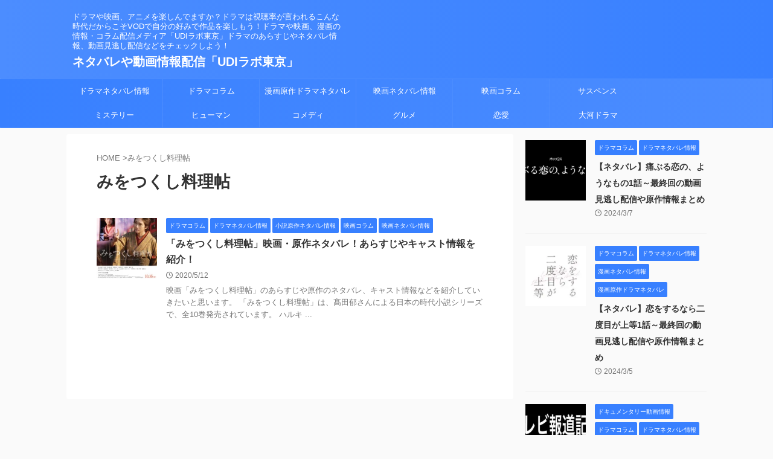

--- FILE ---
content_type: text/html; charset=utf-8
request_url: https://www.google.com/recaptcha/api2/aframe
body_size: 269
content:
<!DOCTYPE HTML><html><head><meta http-equiv="content-type" content="text/html; charset=UTF-8"></head><body><script nonce="3ZhpQjmqx_qqRUX_d8J4Eg">/** Anti-fraud and anti-abuse applications only. See google.com/recaptcha */ try{var clients={'sodar':'https://pagead2.googlesyndication.com/pagead/sodar?'};window.addEventListener("message",function(a){try{if(a.source===window.parent){var b=JSON.parse(a.data);var c=clients[b['id']];if(c){var d=document.createElement('img');d.src=c+b['params']+'&rc='+(localStorage.getItem("rc::a")?sessionStorage.getItem("rc::b"):"");window.document.body.appendChild(d);sessionStorage.setItem("rc::e",parseInt(sessionStorage.getItem("rc::e")||0)+1);localStorage.setItem("rc::h",'1769228180817');}}}catch(b){}});window.parent.postMessage("_grecaptcha_ready", "*");}catch(b){}</script></body></html>